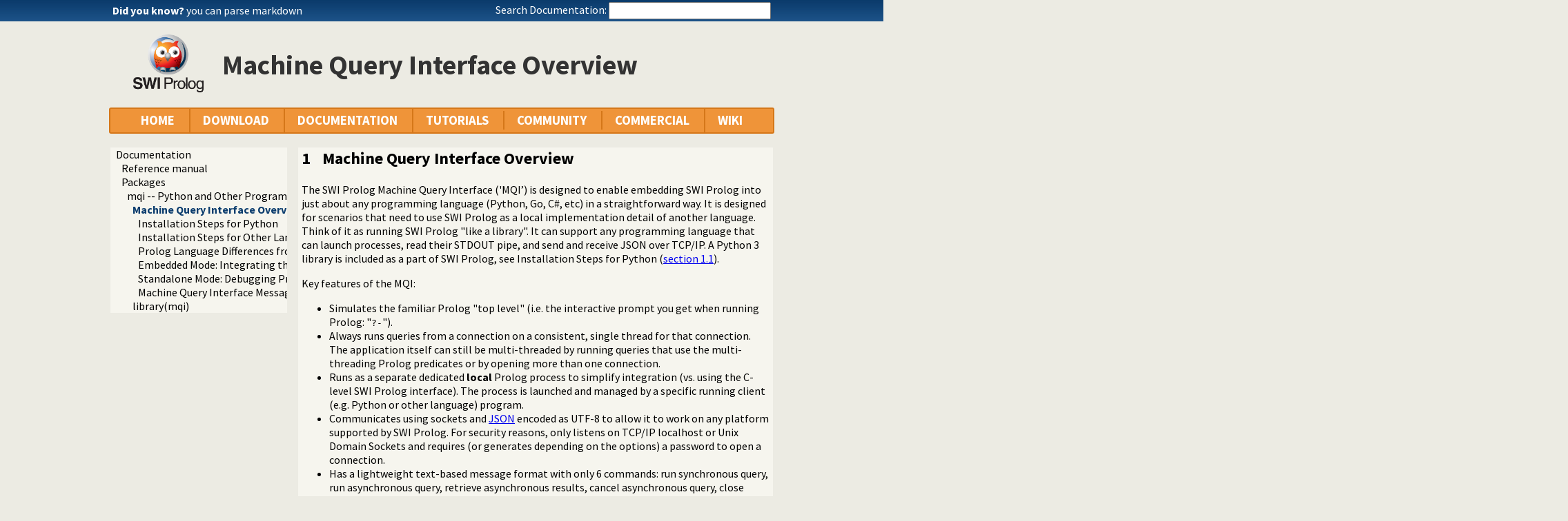

--- FILE ---
content_type: text/html; charset=UTF-8
request_url: https://www.swi-prolog.org/pldoc/man?section=mqi-overview
body_size: 17269
content:
<!DOCTYPE html>
<html>
<head>
<title>SWI-Prolog -- Machine Query Interface Overview</title>

<link rel="stylesheet" type="text/css" href="/css/footer.css">
<link rel="stylesheet" type="text/css" href="/css/plweb.css">
<link rel="stylesheet" type="text/css" href="/css/post.css">
<link rel="stylesheet" type="text/css" href="/css/swipl.css">
<link rel="stylesheet" type="text/css" href="/css/tags.css">
<script type="text/javascript" src="/js/jquery-3.6.0.min.js">

</script>
<link rel="stylesheet" type="text/css" href="/js/jquery/ui/jquery-ui.min.css">
<link rel="stylesheet" type="text/css" href="/js/markitup/sets/pldoc/style.css">
<link rel="stylesheet" type="text/css" href="/js/markitup/skins/markitup/style.css">
<link rel="stylesheet" type="text/css" href="/pldoc/res/pldoc.css">
<link rel="stylesheet" type="text/css" href="/css/annotation.css">
<script type="text/javascript" src="/js/jquery/menu.js">

</script>
<script type="text/javascript" src="/js/jquery/ui/jquery-ui.min.js">

</script>
<script type="text/javascript" src="/js/markitup/jquery.markitup.js">

</script>
<script type="text/javascript" src="/pldoc/res/pldoc.js">

</script>
<script type="text/javascript" src="/js/markitup/sets/pldoc/set.js">

</script>
<script type="text/javascript" src="/js/tagit/js/tag-it.min.js">

</script>
<link rel="stylesheet" type="text/css" href="/js/tagit/css/jquery.tagit.css">
<link rel="stylesheet" type="text/css" href="/js/tagit/css/tagit.ui-zendesk.css">
<meta http-equiv="content-type" content="text/html; charset=UTF-8">
<link rel="shortcut icon" href="/icons/favicon.ico">
<link rel="apple-touch-icon" href="/apple-touch-icon.png">

</head>
<body>
<div class="outer-container">
<div id="upper-header">

<table id="upper-header-contents">
<tr><td id="dyknow-container">Did you know ... 
<script type="text/javascript">

		   $(function() {
		     $.ajax({ url: "/dyk",
			      success: function(data) {
					   console.log(data);
			        $("#"+"dyknow-container").html(data);
			      }
		            });
		   });
		  
</script>
</td><td id="search-container"><span class="lbl">Search Documentation:</span>

<form action="/search" id="search-form">
<input name="for" id="for" value="">
<input id="submit-for" type="submit" value="Search">
<script type="text/javascript">

    $(function() {
	function htmlEncode(text) {
	  if ( !text ) return "";
	  return document.createElement('a')
			 .appendChild(document.createTextNode(text))
			 .parentNode
			 .innerHTML;
	}
	$("#"+"for").autocomplete({
	minLength: 1,
	delay: 0.3,
	source: "/autocomplete/ac_predicate",
	focus: function(event,ui) {
	  $("#"+"for").val(ui.item.label);
	  return false;
	},
	select: function(event,ui) {
	  $("#"+"for").val(ui.item.label);
	  window.location.href = ui.item.href;
	  return false;
	}
	})
	.data("ui-autocomplete")._renderItem = function(ul,item) {
	var label = String(htmlEncode(item.label)).replace(
	    htmlEncode(this.term),
	    "<span class=\"acmatch\">"+this.term+"</span>");
	var tag = item.tag ? " <i>["+item.tag+"]</i>" : "";
	return $("<li>")
	  .append("<a class=\""+item.class+"\">"+label+tag+"</a>")
	  .appendTo(ul)
	};
	});

</script>
</form>

</td></tr>
</table>

</div>

<table id="header-line-area">
<tr><td id="logo"><a href="http://www.swi-prolog.org"><img class="owl" src="/icons/swipl.png" alt="SWI-Prolog owl logo" title="SWI-Prolog owl logo"></a></td><td class="primary-header">Machine Query Interface Overview</td></tr>
</table>


<div id="menubar">
<div class="menubar fixed-width">
<ul class="menubar-container">
<li><a href="/">HOME</a></li>
<li>DOWNLOAD
<ul>
<li><a href="/Download.html">SWI-Prolog</a></li>
<li><a href="/build/">Sources/building</a></li>
<li><a href="/Docker.html">Docker images</a></li>
<li><a href="/pack/list">Add-ons</a></li>
<li><a href="https://github.com/SWI-Prolog">Browse GIT<img class="ext-link" src="/icons/ext-link.png" alt="External"></a></li>
</ul>
</li>
<li>DOCUMENTATION
<ul>
<li><a href="/pldoc/refman/">Manual</a></li>
<li><a href="/pldoc/package/">Packages</a></li>
<li><a href="/FAQ/">FAQ</a></li>
<li><a href="/pldoc/man?section=cmdline">Command line</a></li>
<li><a href="/pldoc/package/pldoc.html">PlDoc</a></li>
<li>Bluffers<span class="arrow">&#x25B6;</span>
<ul>
<li><a href="/pldoc/man?section=syntax">Prolog syntax</a></li>
<li><a href="/pldoc/man?section=emacsbluff">PceEmacs</a></li>
<li><a href="/pldoc/man?section=htmlwrite">HTML generation</a></li>
</ul>
</li>
<li><a href="/license.html">License</a></li>
<li><a href="/Publications.html">Publications</a></li>
<li><a href="/pldoc/man?section=extensions">Rev 7 Extensions</a></li>
</ul>
</li>
<li>TUTORIALS
<ul>
<li>Beginner<span class="arrow">&#x25B6;</span>
<ul>
<li><a href="/pldoc/man?section=quickstart">Getting started</a></li>
<li><a href="http://lpn.swi-prolog.org/">Learn Prolog Now!<img class="ext-link" src="/icons/ext-link.png" alt="External"></a></li>
<li><a href="http://book.simply-logical.space/">Simply Logical<img class="ext-link" src="/icons/ext-link.png" alt="External"></a></li>
<li><a href="/pldoc/man?section=debugoverview">Debugger</a></li>
<li><a href="/IDE.html">Development tools</a></li>
</ul>
</li>
<li>Advanced<span class="arrow">&#x25B6;</span>
<ul>
<li><a href="http://chiselapp.com/user/ttmrichter/repository/gng/doc/trunk/output/tutorials/swiplmodtut.html">Modules<img class="ext-link" src="/icons/ext-link.png" alt="External"></a></li>
<li><a href="https://www.github.com/Anniepoo/swipldcgtut/blob/master/dcgcourse.adoc">Grammars (DCGs)<img class="ext-link" src="/icons/ext-link.png" alt="External"></a></li>
<li><a href="https://www.github.com/Anniepoo/swiplclpfd/blob/master/clpfd.adoc">clp(fd)<img class="ext-link" src="/icons/ext-link.png" alt="External"></a></li>
<li><a href="https://www.github.com/Anniepoo/swiplmessage/blob/master/message.adoc">Printing messages<img class="ext-link" src="/icons/ext-link.png" alt="External"></a></li>
<li><a href="http://chiselapp.com/user/ttmrichter/repository/swipldoctut/doc/tip/doc/tutorial.html">PlDoc<img class="ext-link" src="/icons/ext-link.png" alt="External"></a></li>
</ul>
</li>
<li>Web applications<span class="arrow">&#x25B6;</span>
<ul>
<li><a href="https://www.github.com/Anniepoo/swiplwebtut/blob/master/web.adoc">Web applications<img class="ext-link" src="/icons/ext-link.png" alt="External"></a></li>
<li><a href="https://github.com/triska/letswicrypt">Let's Encrypt!<img class="ext-link" src="/icons/ext-link.png" alt="External"></a></li>
<li><a href="/pengines/">Pengines</a></li>
</ul>
</li>
<li>Semantic web<span class="arrow">&#x25B6;</span>
<ul>
<li><a href="https://cliopatria.swi-prolog.org/tutorial/">ClioPatria<img class="ext-link" src="/icons/ext-link.png" alt="External"></a></li>
<li><a href="/howto/UseRdfMeta.html">RDF namespaces</a></li>
</ul>
</li>
<li>Graphics<span class="arrow">&#x25B6;</span>
<ul>
<li><a href="/download/xpce/doc/coursenotes/coursenotes.pdf">XPCE</a></li>
<li><a href="/Graphics.html">GUI options</a></li>
</ul>
</li>
<li>Machine learning<span class="arrow">&#x25B6;</span>
<ul>
<li><a href="http://cplint.ml.unife.it/">Probabilistic Logic Programming<img class="ext-link" src="/icons/ext-link.png" alt="External"></a></li>
</ul>
</li>
<li>External collections<span class="arrow">&#x25B6;</span>
<ul>
<li><a href="https://www.metalevel.at/prolog">Meta level tutorials<img class="ext-link" src="/icons/ext-link.png" alt="External"></a></li>
</ul>
</li>
<li>For packagers<span class="arrow">&#x25B6;</span>
<ul>
<li><a href="/build/guidelines.html">Linux packages</a></li>
</ul>
</li>
</ul>
</li>
<li><a href="/community.html">COMMUNITY</a>
<ul>
<li><a href="https://swi-prolog.discourse.group">Forum &amp; mailing list<img class="ext-link" src="/icons/ext-link.png" alt="External"></a></li>
<li><a href="/blog">Blog</a></li>
<li><a href="/news/archive">News</a></li>
<li><a href="/bug.html">Report a bug</a></li>
<li><a href="/howto/SubmitPatch.html">Submit a patch</a></li>
<li><a href="/howto/Pack.html">Submit an add-on</a></li>
<li><a href="https://github.com/SWI-Prolog/roadmap">Roadmap (on GitHub)<img class="ext-link" src="/icons/ext-link.png" alt="External"></a></li>
<li><a href="/Links.html">External links</a></li>
<li><a href="/contributing.html">Contributing</a></li>
<li><a href="/Code-of-Conduct.html">Code of Conduct</a></li>
<li><a href="/Contributors.html">Contributors</a></li>
<li><a href="/loot.html">SWI-Prolog items</a></li>
</ul>
</li>
<li><a href="/commercial/index.html">COMMERCIAL</a></li>
<li>WIKI
<ul>
<li><a href="/openid/login?openid.return_to=/pldoc/man?section%3Dmqi-overview">Login</a></li>
<li><a href="/wiki/changes">View changes</a></li>
<li><a href="/wiki/sandbox">Sandbox</a></li>
<li><a href="/wiki/">Wiki help</a></li>
<li><a href="/list-tags">All tags</a></li>
</ul>
</li>
</ul>
</div>
</div>
<div class="breadcrumb"></div>
<div class="inner-contents pldoc">
<div id="contents" class="contents pldoc">
<div class="navtree">
<div class="navwindow">
<ul class="nav">
<li class="nav"><a href="/pldoc/doc_for?object=root">Documentation</a>
<ul class="nav">
<li class="obj nav"><a href="/pldoc/doc_for?object=manual">Reference manual</a></li>
<li class="nav"><a href="/pldoc/doc_for?object=packages">Packages</a>
<ul class="nav">
<li class="nav"><a href="/pldoc/doc_for?object=section('packages/mqi.html')">mqi -- Python and Other Programming Languge Integration for SWI Prolog</a>
<ul class="nav">
<li class="nav current"><a href="/pldoc/man?section=mqi-overview">Machine Query Interface Overview</a>
<ul class="nav">
<li class="obj nav"><a href="/pldoc/man?section=mqi-python-installation">Installation Steps for Python</a></li>
<li class="obj nav"><a href="/pldoc/man?section=mqi-language-installation">Installation Steps for Other Languages</a></li>
<li class="obj nav"><a href="/pldoc/man?section=mqi-toplevel-differences">Prolog Language Differences from the Top Level</a></li>
<li class="obj nav"><a href="/pldoc/man?section=mqi-embedded-mode">Embedded Mode: Integrating the Machine Query Interface Into a New Programming Language</a></li>
<li class="obj nav"><a href="/pldoc/man?section=mqi-standalone-mode">Standalone Mode: Debugging Prolog Code Used in an Application</a></li>
<li class="obj nav"><a href="/pldoc/man?section=mqi-messages">Machine Query Interface Messages</a></li>
</ul>
</li>
<li class="obj nav"><a href="/pldoc/man?section=mqi">library(mqi)</a></li>
</ul>
</li>
</ul>
</li>
</ul>
</li>
</ul>
</div>
</div>
<div class="navcontent">

<h2 id="sec:mqi-overview"><a id="sec:1"><span class="sec-nr">1</span> <span class="sec-title">Machine 
Query Interface Overview</span></a></h2>

<p>




<p>
The SWI Prolog Machine Query Interface ('MQI’) is designed to 
enable embedding SWI Prolog into just about any programming language 
(Python, Go, C#, etc) in a straightforward way. It is designed for 
scenarios that need to use SWI Prolog as a local implementation detail 
of another language. Think of it as running SWI Prolog "like a library". 
It can support any programming language that can launch processes, read 
their STDOUT pipe, and send and receive JSON over TCP/IP. A Python 3 
library is included as a part of SWI Prolog, see Installation Steps for 
Python (<a href="/pldoc/man?section=mqi-python-installation">section 1.1</a>).



<p>
Key features of the MQI:



<p>
<ul class="latex">
<li>Simulates the familiar Prolog "top level" (i.e. the interactive 
prompt you get when running Prolog: "<code>?-</code>").</li>
<li>Always runs queries from a connection on a consistent, single thread 
for that connection. The application itself can still be multi-threaded 
by running queries that use the multi-threading Prolog predicates or by 
opening more than one connection.</li>
<li>Runs as a separate dedicated <b>local</b> Prolog process to simplify 
integration (vs. using the C-level SWI Prolog interface). The process is 
launched and managed by a specific running client (e.g. Python or other 
language) program.</li>
<li>Communicates using sockets and <a class="url" href="https://www.json.org/">JSON</a> 
encoded as UTF-8 to allow it to work on any platform supported by SWI 
Prolog. For security reasons, only listens on TCP/IP localhost or Unix 
Domain Sockets and requires (or generates depending on the options) a 
password to open a connection.</li>
<li>Has a lightweight text-based message format with only 6 commands: 
run synchronous query, run asynchronous query, retrieve asynchronous 
results, cancel asynchronous query, close connection and terminate the 
session.</li>
<li>Communicates answers using <a class="url" href="https://www.json.org/">JSON</a>, 
a well-known data format supported by most languages natively or with 
generally available libraries.</li>
</ul>




<p>
The server can be used in two different modes:



<p>
<ul class="latex">
<li><b>Embedded mode</b>: This is the main use case for the MQI. The 
user uses a library (just like any other library in their language of 
choice). That library integrates the MQI by launching the SWI Prolog 
process, connecting to it, and wrapping the MQI protocol with a language 
specific interface.</li>
<li><b>Standalone mode</b>: The user still uses a library as above, but 
launches SWI Prolog independently of the language. The client language 
library connects to that process. This allows the user to see, interact 
with, and debug the Prolog process while the library interacts with it.</li>
</ul>




<p>
Note that the MQI is related to the <a class="url" href="https://www.swi-prolog.org/pldoc/man?section=pengine-references">Pengines 
library</a>, but where the Pengines library is focused on a 
client/server, multi-tenet, sandboxed environment, the MQI is local, 
single tenet and unconstrained. Thus, when the requirement is to embed 
Prolog within another programming language "like a library", it can be a 
good solution for exposing the full power of Prolog with low integration 
overhead.



<p>

<h3 id="sec:mqi-python-installation"><a id="sec:1.1"><span class="sec-nr">1.1</span> <span class="sec-title">Installation 
Steps for Python</span></a></h3>





<p>




<p>
A Python 3.x library that integrates Python with SWI Prolog using the 
Machine Query Interface is included within the <code>libs</code> 
directory of the SWI Prolog installation. It is also available using <code>pip install swiplserver</code>. 
See the <a class="url" href="https://www.swi-prolog.org/packages/mqi/prologmqi.html">Python 
swiplserver library documentation</a> for more information on how to use 
and install it from either location.



<p>

<h3 id="sec:mqi-language-installation"><a id="sec:1.2"><span class="sec-nr">1.2</span> <span class="sec-title">Installation 
Steps for Other Languages</span></a></h3>





<p>




<p>
In general, to use the Machine Query Interface with any programming 
language:



<p>

<ol class="latex">
<li>Install SWI Prolog itself on the machine the application will run 
on.</li>
<li>Ensure that the system path includes a path to the <code>swipl</code> 
executable from that installation.</li>
<li>Check if your SWI Prolog version includes the MQI by running‘swipl 
mqi --help`</li>
<li>Make sure the application (really the user that launches the 
application) has permission to launch the SWI Prolog process. Unless 
your system is unusually locked down, this should be allowed by default. 
If not, you'll need to set the appropriate permissions to allow this.</li>
<li>Install (or write!) the library you'll be using to access the MQI in 
your language of choice.</li>
</ol>





<p>

<h3 id="sec:mqi-toplevel-differences"><a id="sec:1.3"><span class="sec-nr">1.3</span> <span class="sec-title">Prolog 
Language Differences from the Top Level</span></a></h3>





<p>




<p>
The Machine Query Interface is designed to act like using the <a class="url" href="https://www.swi-prolog.org/pldoc/man?section=quickstart">"top 
level"</a> prompt of SWI Prolog itself (i.e. the "<code>?-</code>" 
prompt). If you've built the Prolog part of your application by loading 
code, running it and debugging it using the normal SWI Prolog top level, 
integrating it with your native language should be straightforward: 
simply run the commands you'd normally run on the top level, but now run 
them using the query APIs provided by the library built for your target 
language. Those APIs will allow you to send the exact same text to 
Prolog and they should execute the same way. Here's an example using the 
Python <code>swiplserver</code> library:



<pre class="code">
% Prolog Top Level
?- member(X, [first, second, third]).
X = first ;
X = second ;
X = third.</pre>





<pre class="code">
# Python using the swiplserver library
from swiplserver import PrologMQI, PrologThread

with PrologMQI() as mqi:
    with mqi.create_thread() as prolog_thread:
        result = prolog_thread.query("member(X, [first, second, third]).")
        print(result)

first
second
third</pre>





<p>
While the query functionality of the MQI does run on a thread, it 
will always be the <b>same</b> thread, and, if you use a single 
connection, it will only allow queries to be run one at a time, just 
like the top level. Of course, the queries you send can launch threads, 
just like the top level, so you are not limited to a single threaded 
application. There are a few differences from the top level, however:



<p>
<ul class="latex">
<li>Normally, the SWI Prolog top level runs all user code in the context 
of a built-in module called "user", as does the MQI. However, the top 
level allows this to be changed using the <a href="/pldoc/man?predicate=module/1">module/1</a> 
predicate. This predicate has no effect when sent to the MQI.</li>
<li>Predefined streams like <code>user_input</code> are initially bound 
to the standard operating system I/O streams (like STDIN) and, since the 
Prolog process is running invisibly, will obviously not work as 
expected. Those streams can be changed, however, by issuing commands 
using system predicates as defined in the SWI Prolog documentation.</li>
<li>Every connection to the MQI runs in its own thread, so opening two 
connections from an application means you are running multithreaded 
code.</li>
<li>The SWI Prolog top level does special handling to make residual <a class="url" href="https://www.swi-prolog.org/pldoc/man?section=attvar">attributes 
on variables</a> print out in a human-friendly way. MQI instead returns 
any residuals in a special variable called <code>$residuals</code> that 
is added to the results.</li>
<li>Some Prolog extensions do not provide the full answer to a query by 
means of the variable bindings. The top level does extra work to find 
where the answers are stored and print them out. All of these extensions 
have an interface to get to this data as a Prolog term and users of MQI 
need to do this work themselves. Examples include: <a class="url" href="https://www.swi-prolog.org/pldoc/man?section=chr">Constraint 
Handling Rules (CHR)</a> stores constraints in global variables, <a class="url" href="https://www.swi-prolog.org/pldoc/man?section=wfs-toplevel">Well 
Founded Semantics</a> has the notion of delayed, which is translated 
into a program that carries the inconsistency if there are conflicting 
negations, <a class="url" href="https://www.swi-prolog.org/pack/list?p=scasp"><code>s(CASP)</code></a> 
has a model and justification.</li>
</ul>




<p>
A basic rule to remember is: any predicates designed to interact with 
or change the default behavior of the top level itself probably won't 
have any effect.



<p>

<h3 id="sec:mqi-embedded-mode"><a id="sec:1.4"><span class="sec-nr">1.4</span> <span class="sec-title">Embedded 
Mode: Integrating the Machine Query Interface Into a New Programming 
Language</span></a></h3>





<p>




<p>
The most common way to use the Machine Query Interface is to find a 
library that wraps and exposes it as a native part of another 
programming language such as the Python <code>swiplserver</code> library 
(<a href="/pldoc/man?section=mqi-python-installation">section 1.1</a>). This section describes 
how to build one if there isn't yet a library for your language. To do 
this, you'll need to familiarize yourself with the MQI protocol as 
described in the <a href="/pldoc/man?predicate=mqi_start/1">mqi_start/1</a> 
documentation. However, to give an idea of the scope of work required, 
below is a typical interaction done (invisibly to the user) in the 
implementation of any programming language library:



<p>

<ol class="latex">
<li>Launch the SWI Prolog process using (along with any other options 
the user requests): <code>swipl mqi --write_connection_values=true</code>. 
To work, the <code>swipl</code> Prolog executable will need to be on the 
path or the path needs to be specified in the command. This launches SWI 
Prolog, starts the MQI, and writes the chosen port and password to 
STDOUT. This way of launching invokes the <a href="/pldoc/man?predicate=mqi_start/0">mqi_start/0</a> 
predicate that turns off the <code>int</code> (i.e. Interrupt/SIGINT) 
signal to Prolog. This is because some languages (such as Python) use 
that signal during debugging and it would be otherwise passed to the 
client Prolog process and switch it into the debugger. See the <a href="/pldoc/man?predicate=mqi_start/0">mqi_start/0</a> 
predicate for more information on other command line options.</li>
<li>Read the SWI Prolog STDOUT to retrieve the TCP/IP port and password. 
They are sent in that order, delimited by’<code>\n</code>’.</li>
</ol>





<pre class="code">
$ swipl mqi --write_connection_values=true
54501
185786669688147744015809740744888120144</pre>





<p>
Now the server is started. To create a connection:



<p>

<ol class="latex">
<li>Use the language's TCP/IP sockets library to open a socket on the 
specified port of localhost and send the password as a message. Messages 
to and from the MQI are in the form <code>&lt;stringByteLength&gt;.\n&lt;stringBytes&gt;.\n </code> 
where <code>stringByteLength</code> includes the <code>.\n</code> from 
the string. For example: <code>7.\nhello.\n</code> More information on 
the message format (<a href="/pldoc/man?section=mqi-message-format">section 1.6.1</a>) 
is below.</li>
<li>Listen on the socket for a response message of <code>true([[threads(Comm_Thread_ID, Goal_Thread_ID), version(Major, Minor)]])</code> 
(which will be in JSON form) indicating successful creation of the 
connection. <var>Comm_Thread_ID</var> and <var>Goal_Thread_ID</var> are 
the internal Prolog IDs of the two threads that are used for the 
connection. They are sent solely for monitoring and debugging purposes. <code>version</code> 
was introduced in version 1.0 of the protocol to allow for detecting the 
protocol version and should be checked to ensure the protocol version is 
supported by your library. See <a href="/pldoc/man?predicate=mqi_version/2">mqi_version/2</a> 
for more information and a version history.</li>
</ol>





<p>
We can try all of this using the Unix tool <code>nc</code> (netcat) 
(also available for Windows) to interactively connect to the MQI. In <code>nc</code> 
hitting <code>enter</code> sends <code>\n</code> which is what the 
message format requires. The server responses are show indented inline.



<p>
We'll use the port and password that were sent to STDOUT above:



<pre class="code">
$ nc 127.0.0.1 54501
41.
185786669688147744015809740744888120144.
    173.
    {
      "args": [
        [
          [
        {
          "args": ["mqi1_conn2_comm", "mqi1_conn2_goal" ],
          "functor":"threads"
        },
        {
          "args": ["1", "0" ],
          "functor":"version"
        }
          ]
        ]
      ],
      "functor":"true"
    }</pre>





<p>
Now the connection is established. To run queries and shutdown:



<p>

<ol class="latex">
<li>Any of the messages described in the Machine Query Interface 
messages documentation (<a href="/pldoc/man?section=mqi-messages">section 1.6</a>) 
can now be sent to run queries and retrieve their answers. For example, 
send the message <code>run(atom(a), -1)</code> to run the synchronous 
query <code>atom(a)</code> with no timeout and wait for the response 
message. It will be <code>true([[]])</code> (in JSON form).</li>
<li>Shutting down the connection is accomplished by sending the message <code>close</code>, 
waiting for the response message of <code>true([[]])</code> (in JSON 
form), and then closing the socket using the socket API of the language. 
If the socket is closed (or fails) before the <code>close</code> message 
is sent, the default behavior of the MQI is to exit the SWI Prolog 
process to avoid leaving the process around. This is to support 
scenarios where the user is running and halting their language debugger 
without cleanly exiting.</li>
<li>Shutting down the launched SWI Prolog process is accomplished by 
sending the <code>quit</code> message and waiting for the response 
message of <code>true([[]])</code> (in JSON form). This will cause an 
orderly shutdown and exit of the process.</li>
</ol>





<p>
Continuing with the <code>nc</code> session (the <code>quit</code> 
message isn't shown since the <code>close</code> message closes the 
connection):



<pre class="code">
18.
run(atom(a), -1).
    39.
    {"args": [ [ [] ] ], "functor":"true"}
7.
close.
    39.
    {"args": [ [ [] ] ], "functor":"true"}</pre>





<p>
Note that Unix Domain Sockets can be used instead of a TCP/IP port. 
How to do this is described with <a href="/pldoc/man?predicate=mqi_start/1">mqi_start/1</a>.



<p>
Here's the same example running in the R language. Note that this is <b>not</b> 
an example of how to use the MQI from R, it just shows the first code a 
developer would write as they begin to build a nice library to connect R 
to Prolog using the MQI:



<pre class="code">
# Server run with: swipl mqi.pl --port=40001 --password=123
# R Source
print("# Establish connection")

sck = make.socket('localhost', 40001)

print("# Send password")

write.socket(sck, '5.\n') # message length

write.socket(sck, '123.\n') # password

print(read.socket(sck))

print("# Run query")

query = 'run(member(X, [1, 2, 3]), -1).\n'

write.socket(sck, paste(nchar(query), '.\n', sep='')) # message length

write.socket(sck, query) # query

print(read.socket(sck))

print("# Close session")

close.socket(sck)</pre>





<p>
And here's the output:



<pre class="code">
[1] "# Establish connection"

[1] "# Send password"

[1] "172.\n{\n "args": [\n [\n [\n\t{\n\t "args": ["mqi1_conn1_comm", "mqi1_conn1_goal" ],\n\t "functor":"threads"\n\t}\n ]\n ]\n ],\n "functor":"true"\n}"

[1] "# Run query"

[1] "188.\n{\n "args": [\n [\n [ {"args": ["X", 1 ], "functor":"="} ],\n [ {"args": ["X", 2 ], "functor":"="} ],\n [ {"args": ["X", 3 ], "functor":"="} ]\n ]\n ],\n "functor":"true"\n}"

[1] "# Close session"</pre>





<p>
Other notes about creating a new library to communicate with the MQI:



<p>
<ul class="latex">
<li>Where appropriate, use similar names and approaches to the <a class="url" href="https://github.com/SWI-Prolog/packages-mqi/tree/master/python">Python 
library</a> when designing your language library. This will give 
familiarity and faster learning for users that use more than one 
language.</li>
<li>Use the <a href="/pldoc/man?predicate=debug/1">debug/1</a> predicate described in 
the <a href="/pldoc/man?predicate=mqi_start/1">mqi_start/1</a> documentation to 
turn on debug tracing. It can really speed up debugging.</li>
<li>Read the STDOUT and STDERR output of the SWI Prolog process and 
output them to the debugging console of the native language to help 
users debug their Prolog application.</li>
</ul>




<p>

<h3 id="sec:mqi-standalone-mode"><a id="sec:1.5"><span class="sec-nr">1.5</span> <span class="sec-title">Standalone 
Mode: Debugging Prolog Code Used in an Application</span></a></h3>





<p>




<p>
When using the Machine Query Interface from another language, 
debugging the Prolog code itself can often be done by viewing traces 
from the Prolog native <a href="/pldoc/man?predicate=writeln/1">writeln/1</a> or <a href="/pldoc/man?predicate=debug/3">debug/3</a> 
predicates. Their output will be shown in the debugger of the native 
language used. Sometimes an issue surfaces deep in an application. When 
this happens, running the application in the native language while 
setting breakpoints and viewing traces in Prolog itself is often the 
best debugging approach. Standalone mode is designed for this scenario.



<p>
As the MQI is a multithreaded application, debugging the running code 
requires using the multithreaded debugging features of SWI Prolog as 
described in the section on <a class="url" href="https://www.swi-prolog.org/pldoc/man?section=threaddebug">"Debugging 
Threads"</a> in the SWI Prolog documentation. A typical flow for 
Standalone Mode is:



<p>

<ol class="latex">
<li>Launch SWI Prolog and call the <a href="/pldoc/man?predicate=mqi_start/1">mqi_start/1</a> 
predicate specifying a port and password. Use the <a href="/pldoc/man?predicate=tdebug/0">tdebug/0</a> 
predicate to set all threads to debugging mode like this: <code>tdebug, mqi_start([port(4242), password(debugnow)])</code>.</li>
<li>Set the port and password in the initialization API in the native 
language being used.</li>
<li>Launch the application and go through the steps to reproduce the 
issue.</li>
</ol>





<p>
In Python this would look like:



<pre class="code">
% From the SWI Prolog top level
?- tdebug, mqi_start([port(4242), password(debugnow)]).
% The graphical front-end will be used for subsequent tracing
true.</pre>





<pre class="code">
# Python using the swiplserver library {#mqi-library}
from swiplserver import PrologMQI, PrologThread

with PrologMQI(launch_mqi=False, port=4242, password="debugnow") as mqi:
    with mqi.create_thread() as prolog_thread:
        # Your code to be debugged here</pre>





<p>
At this point, all of the multi-threaded debugging tools in SWI 
Prolog are available for debugging the problem. If the issue is an 
unexpected exception, the exception debugging features of SWI Prolog can 
be used to break on the exception and examine the state of the 
application. If it is a logic error, breakpoints can be set to halt at 
the point where the problem appears, etc.



<p>
Note that, while using an MQI library to access Prolog will normally 
end and restart the process between runs of the code, running the server 
in standalone mode doesn't clear state between launches of the 
application. You'll either need to relaunch between runs or build your 
application so that it does the initialization at startup.



<p>

<h3 id="sec:mqi-messages"><a id="sec:1.6"><span class="sec-nr">1.6</span> <span class="sec-title">Machine 
Query Interface Messages</span></a></h3>





<p>




<p>
The messages the Machine Query Interface responds to are described 
below. A few things are true for all of them:



<p>
<ul class="latex">
<li>Every connection is in its own separate thread. Opening more than 
one connection means the code is running concurrently.</li>
<li>Closing the socket without sending <code>close</code> and waiting 
for a response will halt the process if running in "Embedded Mode" (<a href="/pldoc/man?section=mqi-embedded-mode">section 
1.4</a>). This is so that stopping a debugger doesn't leave the process 
orphaned.</li>
<li>All messages are request/response messages. After sending, there 
will be exactly one response from the MQI.</li>
<li>Timeout in all of the commands is in seconds. Sending a variable 
(e.g. <var>_</var>) will use the default timeout passed to the initial <a href="/pldoc/man?predicate=mqi_start/1">mqi_start/1</a> 
predicate and <code>-1</code> means no timeout.</li>
<li>All queries are run in the default module context of <code>user</code>. <a href="/pldoc/man?predicate=module/1">module/1</a> 
has no effect.</li>
</ul>




<p>

<h4 id="sec:mqi-message-format"><a id="sec:1.6.1"><span class="sec-nr">1.6.1</span> <span class="sec-title">Machine 
Query Interface Message Format</span></a></h4>





<p>




<p>
Every Machine Query Interface message is a single valid Prolog term. 
Those that run queries have an argument which represents the query as a 
single term. To run several goals at once use <code>(goal1, goal2, ...)</code> 
as the goal term.



<p>
The format of sent and received messages is identical (<code>\n</code> 
stands for the ASCII newline character which is a single byte):



<pre class="code">
&lt;stringByteLength&gt;.\n&lt;stringBytes&gt;.\n.</pre>





<p>
For example, to send <code>hello</code> as a message you would send 
this:



<pre class="code">
7.\nhello.\n</pre>





<p>
<ul class="latex">
<li><code>&lt;stringByteLength&gt;</code> is the number of bytes of the 
string to follow (including the <code>.\n</code>), in human readable 
numbers, such as <code>15</code> for a 15 byte string. It must be 
followed by <code>.\n</code>.</li>
<li><code>&lt;stringBytes&gt;</code> is the actual message string being 
sent, such as <code>run(atom(a), -1).\n</code>. It must always end with <code>.\n</code>. 
The character encoding used to decode and encode the string is UTF-8.</li>
</ul>



<blockquote>
 Important: The very first version of MQI (version 0.0) had 
a bug that required messages sent to (but not received from) MQI to use 
the count of Unicode code points (<b>not</b> bytes). This was fixed to 
properly require byte count in the next version, version 1.0.
</blockquote>





<p>
To send a message to the MQI, send a message using the message format 
above to the localhost port or Unix Domain Socket that the MQI is 
listening on. For example, to run the synchronous goal <code>atom(a)</code>, 
send the following message:



<pre class="code">
18.\nrun(atom(a), -1).\n&lt;end of stream&gt;</pre>





<p>
You will receive the response below on the receive stream of the same 
connection you sent on. Note that the answer is in JSON format. If a 
message takes longer than 2 seconds, there will be "heartbeat" 
characters (".") at the beginning of the response message, approximately 
1 every 2 seconds. So, if the query takes 6 seconds for some reason, 
there will be three "." characters first:



<pre class="code">
...12\ntrue([[]]).\n</pre>





<p>

<h4 id="sec:mqi-messages"><a id="sec:1.6.2"><span class="sec-nr">1.6.2</span> <span class="sec-title">Machine 
Query Interface Messages Reference</span></a></h4>





<p>




<p>
The full list of Machine Query Interface messages is described below:



<dl class="latex">
<dt><strong>run</strong>(<var>Goal, Timeout</var>)</dt><dd class="defbody">Runs <var>Goal</var> on the connection's designated query thread. Stops 
accepting new commands until the query is finished and it has responded 
with the results. If a previous query is still in progress, waits until 
the previous query finishes (discarding that query's results) before 
beginning the new query.



<p>
<var>Timeout</var> is in seconds and indicates a timeout for 
generating all results for the query. Sending a variable (e.g. <var>_</var>) 
will use the default timeout passed to the initial <a href="/pldoc/man?predicate=mqi_start/1">mqi_start/1</a> 
predicate and <code>-1</code> means no timeout.
</p>

<p>
While it is waiting for the query to complete, sends a "." character <b>not</b> 
in message format, just as a single character, once every two seconds to 
proactively ensure that the client is alive. Those should be read and 
discarded by the client.
</p>

<p>
If a communication failure happens (during a heartbeat or otherwise), 
the connection is terminated, the query is aborted and (if running in 
"Embedded Mode" (<a href="/pldoc/man?section=mqi-embedded-mode">section 1.4</a>)) the 
SWI Prolog process shuts down.
</p>

<p>
When completed, sends a response message using the normal message 
format indicating the result.
</p>

<p>
Response:</p>

<blockquote>

<table class="latex frame-box">
<tr><td><code>true([Answer1, Answer2, ... ])</code> </td><td>The goal 
succeeded at least once. The response always includes all answers as if 
run with <code>findall()</code> (see <span class="pred-ext">run_async/3</span> 
below to get individual results back iteratively). Each <var>Answer</var> 
is a list of the assignments of free variables in the answer. A special 
variable called <code>$residuals</code> will be added to each answer 
that has residual <a class="url" href="https://www.swi-prolog.org/pldoc/man?section=attvar">variable 
constraints on it</a>. This will contain a list of all the constraints 
on all the variables for that answer. If there are no free variables, <var>Answer</var> 
is an empty list. </td></tr>
<tr><td><code>false</code> </td><td>The goal failed. </td></tr>
<tr><td><code>exception(time_limit_exceeded)</code> </td><td>The query 
timed out. </td></tr>
<tr><td><code>exception(Exception)</code> </td><td>An arbitrary 
exception was not caught while running the goal. </td></tr>
<tr><td><code>exception(connection_failed)</code> </td><td>The query 
thread unexpectedly exited. The MQI will no longer be listening after 
this exception. </td></tr>
</table>

</blockquote>

</dd>
<dt><strong>run_async</strong>(<var>Goal, Timeout, Find_All</var>)</dt><dd class="defbody">Starts a Prolog query specified by <var>Goal</var> on the connection's 
designated query thread. Answers to the query, including exceptions, are 
retrieved afterwards by sending the <code>async_result</code> message 
(described below). The query can be cancelled by sending the <code>cancel_async</code> 
message. If a previous query is still in progress, waits until that 
query finishes (discarding that query's results) before responding.



<p>
<var>Timeout</var> is in seconds and indicates a timeout for 
generating all results for the query. Sending a variable (e.g. <var>_</var>) 
will use the default timeout passed to the initial <a href="/pldoc/man?predicate=mqi_start/1">mqi_start/1</a> 
predicate and <code>-1</code> means no timeout.
</p>

<p>
If the socket closes before a response is sent, the connection is 
terminated, the query is aborted and (if running in "Embedded Mode" (<a href="/pldoc/man?section=mqi-embedded-mode">section 
1.4</a>)) the SWI Prolog process shuts down.
</p>

<p>
If it needs to wait for the previous query to complete, it will send 
heartbeat messages (see "Machine Query Interface Message Format" (<a href="/pldoc/man?section=mqi-message-format">section 
1.6.1</a>)) while it waits. After it responds, however, it does not send 
more heartbeats. This is so that it can begin accepting new commands 
immediately after responding so the client.
</p>

<p>
<code>Find_All == true</code> means generate one response to an <code>async_result</code> 
message with all of the answers to the query (as in the <code>run</code> 
message above). <code>Find_All == false</code> generates a single 
response to an <code>async_result</code> message per answer.
</p>

<p>
Response:</p>

<blockquote>

<table class="latex frame-box">
<tr><td><code>true([[]])</code> </td><td>The goal was successfully 
parsed. </td></tr>
<tr><td><code>exception(Exception)</code> </td><td>An error occurred 
parsing the goal. </td></tr>
<tr><td><code>exception(connection_failed)</code> </td><td>The goal 
thread unexpectedly shut down. The MQI will no longer be listening after 
this exception. </td></tr>
</table>

</blockquote>

</dd>
<dt><strong>cancel_async</strong></dt><dd class="defbody">Attempt to cancel a query started by the <code>run_async</code> message 
in a way that allows further queries to be run on this Prolog thread 
afterwards.



<p>
If there is a goal running, injects a <code>throw(cancel_goal)</code> 
into the executing goal to attempt to stop the goal's execution. Begins 
accepting new commands immediately after responding. Does not inject <a href="/pldoc/man?predicate=abort/0">abort/0</a> 
because this would kill the connection's designated thread and the 
system is designed to maintain thread local data for the client. This 
does mean it is a "best effort" cancel since the exception can be 
caught.
</p>

<p>
<code>cancel_async</code> is guaranteed to either respond with an 
exception (if there is no query or pending results from the last query), 
or safely attempt to stop the last executed query even if it has already 
finished.
</p>

<p>
To guarantee that a query is cancelled, send <code>close</code> and 
close the socket.
</p>

<p>
It is not necessary to determine the outcome of <code>cancel_async</code> 
after sending it and receiving a response. Further queries can be 
immediately run. They will start after the current query stops.
</p>

<p>
However, if you do need to determine the outcome or determine when 
the query stops, send <code>async_result</code>. Using <code>Timeout = 0</code> 
is recommended since the query might have caught the exception or still 
be running. Sending <code>async_result</code> will find out the 
"natural" result of the goal's execution. The "natural" result depends 
on the particulars of what the code actually did. The response could be:</p>

<blockquote>

<table class="latex frame-box">
<tr><td><code>exception(cancel_goal)</code> </td><td>The query was 
running and did not catch the exception. I.e. the goal was successfully 
cancelled. </td></tr>
<tr><td><code>exception(time_limit_exceeded)</code> </td><td>The query 
timed out before getting cancelled. </td></tr>
<tr><td><code>exception(Exception)</code> </td><td>They query hits 
another exception before it has a chance to be cancelled. </td></tr>
<tr><td>A valid answer</td><td>The query finished before being 
cancelled. </td></tr>
</table>

</blockquote>





<p>
Note that you will need to continue sending <code>async_result</code> 
until you receive an <code>exception(Exception)</code> message if you 
want to be sure the query is finished (see documentation for <code>async_result</code>).
</p>

<p>
Response:</p>

<blockquote>

<table class="latex frame-box">
<tr><td><code>true([[]])</code> </td><td>There is a query running or 
there are pending results for the last query. </td></tr>
<tr><td><code>exception(no_query)</code> </td><td>There is no query or 
pending results from a query to cancel. </td></tr>
<tr><td><code>exception(connection_failed)</code> </td><td>The 
connection has been unexpectedly shut down. The MQI will no longer be 
listening after this exception. </td></tr>
</table>

</blockquote>

</dd>
<dt><strong>async_result</strong>(<var>Timeout</var>)</dt><dd class="defbody">Get results from a query that was started via a <code>run_async</code> 
message. Used to get results for all cases: if the query terminates 
normally, is cancelled by sending a <code>cancel_async</code> message, 
or times out.



<p>
Each response to an <code>async_result</code> message responds with 
one result and, when there are no more results, responds with <code>exception(no_more_results)</code> 
or whatever exception stopped the query. Receiving any <code>exception</code> 
response except <code>exception(result_not_available)</code> means there 
are no more results. If <code>run_async</code> was run with <code>Find_All == false</code>, 
multiple <code>async_result</code> messages may be required before 
receiving the final exception.
</p>

<p>
Waits <var>Timeout</var> seconds for a result. <code>Timeout == -1</code> 
or sending a variable for <var>Timeout</var> indicates no timeout. If 
the timeout is exceeded and no results are ready, sends <code>exception(result_not_available)</code>.
</p>

<p>
Some examples:</p>

<blockquote>

<table class="latex frame-box">
<tr><td>If the query succeeds with N answers...</td><td><code>async_result</code> 
messages 1 to N will receive each answer, in order, and <code>async_result</code> 
message N+1 will receive <code>exception(no_more_results)</code> </td></tr>
<tr><td>If the query fails (i.e. has no answers)...</td><td><code>async_result</code> 
message 1 will receive <code>false</code> and <code>async_result</code> 
message 2 will receive <code>exception(no_more_results)</code> </td></tr>
<tr><td>If the query times out after one answer...</td><td><code>async_result</code> 
message 1 will receive the first answer and <code>async_result</code> 
message 2 will receive <code>exception(time_limit_exceeded)</code> </td></tr>
<tr><td>If the query is cancelled after it had a chance to get 3 
answers...</td><td><code>async_result</code> messages 1 to 3 will 
receive each answer, in order, and <code>async_result</code> message 4 
will receive <code>exception(cancel_goal)</code> </td></tr>
<tr><td>If the query throws an exception before returning any results...</td><td><code>async_result</code> 
message 1 will receive <code>exception(Exception)</code> </td></tr>
</table>

</blockquote>





<p>
Note that, after sending <code>cancel_async</code>, calling <code>async_result</code> 
will return the "natural" result of the goal's execution. The "natural" 
result depends on the particulars of what the code actually did since 
this is multi-threaded and there are race conditions. This is described 
more below in the response section and above in <code>cancel_async</code>.
</p>

<p>
Response:</p>

<blockquote>

<table class="latex frame-box">
<tr><td><code>true([Answer1, Answer2, ... ])</code> </td><td>The next 
answer from the query is a successful answer. Whether there are more 
than one <var>Answer</var> in the response depends on the <code>findall</code> 
setting. Each <var>Answer</var> is a list of the assignments of free 
variables in the answer. A special variable called <code>$residuals</code> 
will be added to each answer that has residual <a class="url" href="https://www.swi-prolog.org/pldoc/man?section=attvar">variable 
constraints on it</a>. This will contain a list of all the constraints 
on all the variables for that answer. If there are no free variables, <var>Answer</var> 
is an empty list. </td></tr>
<tr><td><code>false</code> </td><td>The query failed with no answers. </td></tr>
<tr><td><code>exception(no_query)</code> </td><td>There is no query in 
progress. </td></tr>
<tr><td><code>exception(result_not_available)</code> </td><td>There is a 
running query and no results were available in <var>Timeout</var> 
seconds. </td></tr>
<tr><td><code>exception(no_more_results)</code> </td><td>There are no 
more answers and no other exception occurred. </td></tr>
<tr><td><code>exception(cancel_goal)</code> </td><td>The next answer is 
an exception caused by <code>cancel_async</code>. Indicates no more 
answers. </td></tr>
<tr><td><code>exception(time_limit_exceeded)</code> </td><td>The query 
timed out generating the next answer (possibly in a race condition 
before getting cancelled). Indicates no more answers. </td></tr>
<tr><td><code>exception(Exception)</code> </td><td>The next answer is an 
arbitrary exception. This can happen after <code>cancel_async</code> if 
the <code>cancel_async</code> exception is caught or the code hits 
another exception first. Indicates no more answers. </td></tr>
<tr><td><code>exception(connection_failed)</code> </td><td>The goal 
thread unexpectedly exited. The MQI will no longer be listening after 
this exception. </td></tr>
</table>

</blockquote>

</dd>
<dt><strong>close</strong></dt><dd class="defbody">Closes a connection cleanly, indicating that the subsequent socket close 
is not a connection failure. Thus it doesn't shutdown the MQI in 
"Embedded Mode" (<a href="/pldoc/man?section=mqi-embedded-mode">section 1.4</a>). The 
response must be processed by the client before closing the socket or it 
will be interpreted as a connection failure.



<p>
Any asynchronous query that is still running will be halted by using <a href="/pldoc/man?predicate=abort/0">abort/0</a> 
in the connection's query thread.
</p>

<p>
Response:
<code>true([[]])</code></p></dd>
<dt><strong>quit</strong></dt><dd class="defbody">Stops the MQI and ends the SWI Prolog process. This allows client 
language libraries to ask for an orderly shutdown of the Prolog process.



<p>
Response:
<code>true([[]])</code></p></dd>
</dl>





<p>
</p></p></p></p></p></p></p></p></p></p></p></p></p></p></p></p></p></p></p></p></p></p></p></p></p></p></p></p></p></p></p></p></p></p></p></p></p></p></p></p></p></p></p></p></p></p></p></p></p></p></p></p></p></p></p></p></p></p></p></p></div>
</div>
</div>
<div id="dialog" style="display:none;"></div>
<div class="footer newstyle">
<div class="footer">
<div id="community-content">
<div id="tags-component">
<div id="tags-notes">Tags are associated to your profile if you are logged in</div>
<div id="tags-label">Tags:</div>
<div id="tags-bar">
<ul id="tags">
</ul>
</div>
<div id="tags-warnings"></div>
</div>

<script type="text/javascript">

		    function tagInfo(text) {
		      $("#tags-warnings").text(text);
		      $("#tags-warnings").removeClass("warning");
		      $("#tags-warnings").addClass("informational");
		    }
		    function tagWarning(text) {
		      $("#tags-warnings").text(text);
		      $("#tags-warnings").addClass("warning");
		      $("#tags-warnings").removeClass("informational");
		    }

		    $(document).ready(function() {
		      $("#tags").tagit({
			  autocomplete: { delay: 0.3,
					  minLength: 1,
					  source: "/complete-tag"
					},
			  onTagClicked: function(event, ui) {
			    window.location.href = "/show-tag"+"?tag="+
			      encodeURIComponent(ui.tagLabel);
			  },
			  beforeTagAdded: function(event, ui) {
			    if ( !ui.duringInitialization ) {
			      var result = false;
			      tagInfo("Submitting ...");
			      $.ajax({ dataType: "json",
				       url: "/add-tag",
				       data: { tag: ui.tagLabel,
					       obj: "e052567d4a971cfa3cb6f80abe7b3662fab74290"
					     },
				       async: false,
				       success: function(data) {
					if ( data.status == true ) {
					  tagInfo("Added: "+ui.tagLabel);
					  result = true;
					} else {
					  tagWarning(data.message);
					}
				      }
				     });
			      return result;
			    }
			  },
			  beforeTagRemoved: function(event, ui) {
			    var result = false;
			    if ( !ui.tagLabel ) {
			      return false;
			    }
			    tagInfo("Submitting ...");
			    $.ajax({ dataType: "json",
				     url: "/remove-tag",
				     data: { tag: ui.tagLabel,
					     obj: "e052567d4a971cfa3cb6f80abe7b3662fab74290"
					   },
				     async: false,
				     success: function(data) {
					if ( data.status == true ) {
					  tagInfo("Removed: "+ui.tagLabel);
					  result = true;
					} else {
					  tagWarning(data.message);
					}
				      }
				   });
			    return result;
			  },
			  placeholderText: "Tag Section \"Machine Query Interface Overview\""
			});
		      });
		  
</script>

<div class="posts annotation-component"></div>
<div class="post-login"><b><a class="signin" href="/openid/login?openid.return_to=/pldoc/man?section%3Dmqi-overview">login</a></b> to add a new annotation post.</div>
</div>
<div id="footer">
<div class="current-user"><a class="signin" href="/openid/login?openid.return_to=/pldoc/man?section%3Dmqi-overview">login</a></div>
<a id="powered" href="http://www.swi-prolog.org">Powered by SWI-Prolog 10.1.1</a></div>
</div>
<script type="text/javascript">

		   $().ready(function()
	           { var $navtree = $(".navwindow");
		     var $navcontent = $(".navcontent");
		     if ( $navtree.length > 0 && $navcontent.length > 0 )
		     { var $window = $(window).on("resize", function()
		       { var ch = $navcontent.height();
			 var nh = $navtree.height();
			 if ( nh > 400 && nh > ch + 200 )
			 { if ( ch < 300 ) ch = 300;
			   $navtree.height(ch);
			   $navtree.css('overflow-y', 'scroll');

			   var current = $navtree.find("li.nav.current");
			   if ( current.position().top > ch-40 )
			   { $navtree.scrollTop(current.position().top - (ch-40));
			   }
			 }
		       }).trigger("resize")
		     }
		   });
		  
</script>
</div>
<div id="tail-end">&nbsp;</div>
</div>
</body>

</html>
